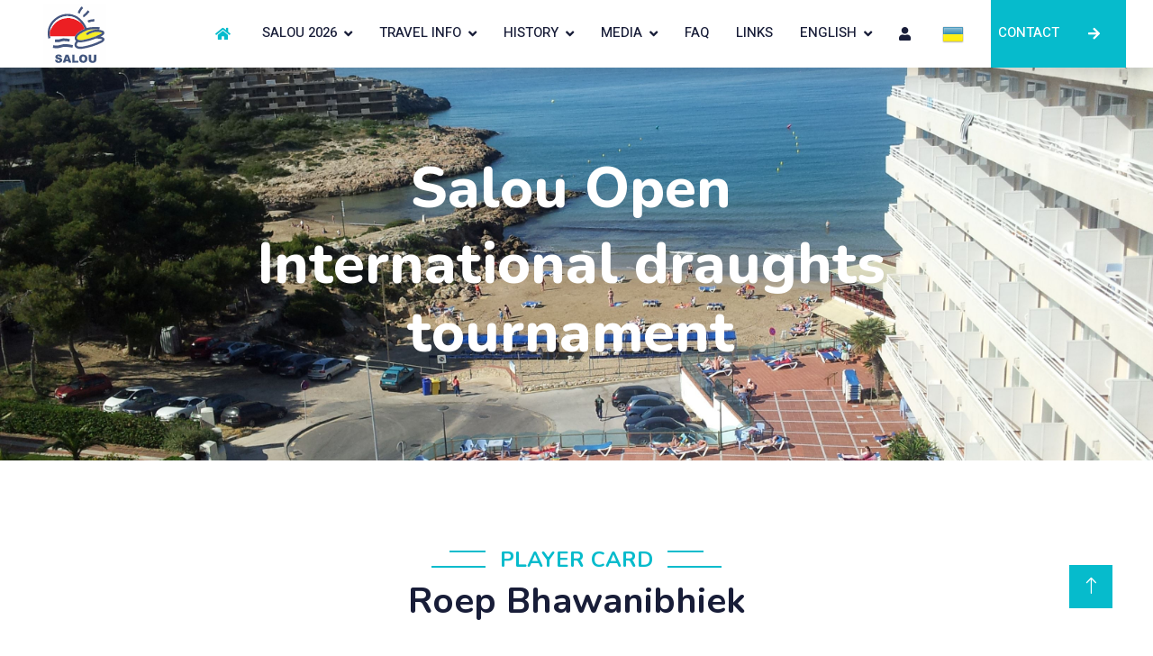

--- FILE ---
content_type: text/html; charset=UTF-8
request_url: https://salou-open.nl/?p=pcard&id=11085
body_size: 4935
content:
<!DOCTYPE html>
<html lang="en">

<head>
    <meta charset="utf-8">
    <title>Salou Open international draughts tournament</title>
    <meta content="width=device-width, initial-scale=1.0" name="viewport">
    <meta content="" name="keywords">
    <meta content="" name="description">

    <!-- Favicon -->
    <link href="img/favicon.ico" rel="icon">

    <!-- Google Web Fonts -->
    <link rel="preconnect" href="https://fonts.googleapis.com">
    <link rel="preconnect" href="https://fonts.gstatic.com" crossorigin>
    <link href="https://fonts.googleapis.com/css2?family=Heebo:wght@400;500;600&family=Nunito:wght@600;700;800&display=swap" rel="stylesheet">

    <!-- Icon Font Stylesheet -->
    <link href="https://cdnjs.cloudflare.com/ajax/libs/font-awesome/5.10.0/css/all.min.css" rel="stylesheet">
    <link href="https://cdn.jsdelivr.net/npm/bootstrap-icons@1.4.1/font/bootstrap-icons.css" rel="stylesheet">

    <!-- Libraries Stylesheet -->
    <link href="lib/animate/animate.min.css" rel="stylesheet">
    <link href="lib/owlcarousel/assets/owl.carousel.min.css" rel="stylesheet">

    <!-- Customized Bootstrap Stylesheet -->
    <link href="css/bootstrap.min.css" rel="stylesheet">

    <!-- Template Stylesheet -->
    <link href="css/style.css" rel="stylesheet">

    <!-- JavaScript Libraries -->
    <script src="//code.jquery.com/jquery-latest.js"></script>
    
    <script src="https://cdn.jsdelivr.net/npm/bootstrap@5.0.0/dist/js/bootstrap.bundle.min.js"></script>
    <script src="lib/wow/wow.min.js"></script>
    <script src="lib/easing/easing.min.js"></script>
    <script src="lib/waypoints/waypoints.min.js"></script>
    <script src="lib/owlcarousel/owl.carousel.min.js"></script>

    <!-- Template Javascript -->
    <script src="js/main.js"></script>
    <script>
        const validateEmail = (email) => {
          return email.match(
            /^(([^<>()[\]\\.,;:\s@\"]+(\.[^<>()[\]\\.,;:\s@\"]+)*)|(\".+\"))@((\[[0-9]{1,3}\.[0-9]{1,3}\.[0-9]{1,3}\.[0-9]{1,3}\])|(([a-zA-Z\-0-9]+\.)+[a-zA-Z]{2,}))$/
          );
        };
        
        function Subscribe() {
            if(validateEmail($("#mail_inscribe").val())==null) {
               $("#mail_inscribe").addClass("is-invalid")
               $("#insc_success").html("Please check e-mail. It seems not to be correct")    
            } else {
               $("#mail_inscribe").removeClass("is-invalid")
                	$.ajax({
                	  method: "POST",
                	  url: "ajax/subscribe.php",
                	  data: { email: $("#mail_inscribe").val()}
                	})
                	  .done(function( resp ) {
                        $("#insc_success").html(resp)
                        if(resp=="Thank you for your subscription for the newsletter!") {
                            alert ( resp + ".\r\nBe aware that the inscription for newsletter IS NOT an inscription for the tournament.\r\nTo participate in the tournament please go to the form on Contact page")
                        }
                	  });
               
                }
            }
            
            function Register() {
            	event.preventDefault();
              var submitBtn = document.getElementById("submitBtn");
              var name = document.getElementById("reg_name").value;
              var email = document.getElementById("reg_email").value;
              var players = document.getElementById("reg_players").value;
              var guests = document.getElementById("reg_guests").value;
              var emailPattern = /^[^\s@]+@[^\s@]+\.[^\s@]+$/;

              if (name === "" || email === "" || players === "" || guests === "") {
                  alert("Name, Email, Number of players, and Number of guests must be filled out");
                  return false;
              }

              if (!emailPattern.test(email)) {
                  alert("Please enter a valid email address");
                  return false;
              }

              submitBtn.disabled = true;
              submitBtn.innerHTML = 'Sending...';

              $.ajax({
            	  method: "POST",
            	  url: "ajax/register.php",
            	  data: { 
            	           reg_name: $("#reg_name").val(),
                           reg_email: $("#reg_email").val(),
                           reg_subject: $("#reg_subject").val(),
                           reg_details: $("#reg_details").val(),
                           reg_transfer: $("#reg_transfer").is(":checked") ? 1 : 0, 
                           reg_players: $("#reg_players").val(),
                           reg_guests: $("#reg_guests").val(),
                           reg_arrival: $("#reg_arrival").val(),
                           reg_departure: $("#reg_departure").val()
                           
                        }
            	})
            	  .done(function( resp ) {
            	    if(resp=="Thank you for your subscription. Please check your mail!") {
                            alert ( resp )
                        }
                      submitBtn.disabled = false;
                      submitBtn.innerHTML = 'Send Your registration'; 
                    
            	  });    
                }
                
            function ToggleId(id) {
               $("#"+id).slideToggle();
            }
                
    </script>

<style>
   .cta {
       box-sizing: border-box;
       padding-left: 1rem;
       padding-right: 1rem;
       color: white !important;
       background-color: #06BBCC !important;
   }
   .fa {
    display: inline; /* or use "inline" if you prefer */
    vertical-align: middle; /* This will vertically align the icons with the text */
    margin-right: 5px; /* Add some spacing between the icon and the text */
  }
  .row>* {
    padding-left: 0 !important
  }

   </style>

</head>

<body>



      
   
    <!-- Navbar Start -->
    <nav class="navbar navbar-expand-lg bg-white navbar-light shadow sticky-top p-0">
        <a href="index.php" class="navbar-brand d-flex align-items-center px-4 px-lg-5">
            <h3 class="m-0 text-primary"><span><img src="img/logo.svg" width="70" class="me-3" alt="logo"></span></h3>
        </a>
        <button type="button" class="navbar-toggler me-4" data-bs-toggle="collapse" data-bs-target="#navbarCollapse">
            <span class="navbar-toggler-icon"></span>
        </button>
        <div class="collapse navbar-collapse" id="navbarCollapse">
            <div class="navbar-nav ms-auto p-4 p-lg-0">
                
                <a href="?l=en&p=intro" class="nav-item nav-link active"><i class="fa fa-home" aria-hidden="true"></i></a>

       <div class="nav-item dropdown">
                    <a href="#" class="nav-link dropdown-toggle" data-bs-toggle="dropdown">SALOU 2026</a>
                    <div class="dropdown-menu fade-down m-0">
                                                                           
                        <a href="?l=en&p=arrangements-2026" class="dropdown-item">Prices - 2026</a> 
                        <a href="?l=en&p=schedule-2026" class="dropdown-item">Schedule - 2026</a> 
                        <a href="?l=en&p=players&year=2026" class="dropdown-item">Participants - 2026</a>
                        <a href="?l=en&p=rules" class="dropdown-item">Regulations - 2026</a>
                    </div>
                </div>

<!--
                <div class="nav-item dropdown">
                    <a href="#" class="nav-link dropdown-toggle" data-bs-toggle="dropdown">SALOU 2025</a>
                    <div class="dropdown-menu fade-down m-0">
                                                <a href="?l=en&p=results" class="dropdown-item">Results & Games - 2025</a>
                           
                        <a href="?l=en&p=arrangements" class="dropdown-item">Prices - 2025</a> 
                        <a href="?l=en&p=schedule-2025" class="dropdown-item">Schedule - 2025</a> 
                        <a href="?l=en&p=players&year=2025" class="dropdown-item">Participants - 2025</a>
                        <a href="?l=en&p=rules" class="dropdown-item">Regulations - 2025</a>
                    </div>
                </div>
    -->

                                
                <div class="nav-item dropdown">
                    <a href="#" class="nav-link dropdown-toggle" data-bs-toggle="dropdown">TRAVEL INFO</a>
                    <div class="dropdown-menu fade-down m-0">
                        <a href="?l=en&p=venue" class="dropdown-item">Tournament venue</a>
                        <a href="?l=en&p=rooftop" class="dropdown-item">Rooftop</a>
                        <a href="?l=en&p=salou" class="dropdown-item">Salou</a>
                        <a href="?l=en&p=come" class="dropdown-item">Come to Salou</a>
                        
                    </div>
                </div>
                
                <div class="nav-item dropdown">
                    <a href="#" class="nav-link dropdown-toggle" data-bs-toggle="dropdown">HISTORY</a>
                    <div class="dropdown-menu fade-down m-0">
                    <a href="?l=en&p=salou2025" class="dropdown-item">Salou Open 2025</a>
                    <a href="?l=en&p=salou2024" class="dropdown-item">Salou Open 2024</a>
                    <a href="?l=en&p=salou2023" class="dropdown-item">Salou Open 2023</a>
                    <a href="?l=en&p=salou2022" class="dropdown-item">Salou Open 2022</a>
                        <a href="?l=en&p=history" class="dropdown-item">Tournament history</a>
                        <a href="?l=en&p=inmemo" class="dropdown-item">In memo</a>
                        <a href="?l=en&p=winners" class="dropdown-item">Hall of fame</a>
                        <a href="?l=en&p=stats" class="dropdown-item">Statistics</a>
                        <a href="?l=en&p=archive" class="dropdown-item">Archive</a>
                    </div>
                </div>
            
                  
                  <div class="nav-item dropdown">
                    <a href="#" class="nav-link dropdown-toggle" data-bs-toggle="dropdown">MEDIA</a>
                    <div class="dropdown-menu fade-down m-0">
                        <a href="https://photos.salou-open.nl" class="dropdown-item" target="_blank">Photos</a>
                        <a href="?l=en&p=video" class="dropdown-item">Video</a>
                    </div>
                </div>
                       
              <a href="?l=en&p=faq" class="nav-item nav-link">FAQ</a>
              <a href="?l=en&p=links" class="nav-item nav-link">LINKS</a>
              <!--<a href="?l=en&p=shop" class="nav-item nav-link">SHOP</a>-->
               
               <div class="nav-item dropdown">
                    <a href="#" class="nav-link dropdown-toggle" data-bs-toggle="dropdown">English</a>
                    <div class="dropdown-menu fade-down m-0"><a href="?l=fr&p=pcard" class="dropdown-item">Francais</a><a href="?l=nl&p=pcard" class="dropdown-item">Nederlands</a><a href="?l=ru&p=pcard" class="dropdown-item">Русский</a>  </div>
                </div>  
          
               <a href="?l=en&p=login" target="_blank" class="nav-item nav-link"><i class="fa fa-user" aria-hidden="true" title="Log In"></i></a>
               <a href="?l=en&p=ukraine" target="_blank" class="nav-item nav-link"><img src="/framework/icons/flags/24/ua.png" title="Ukraine"></a>
               <a href="?l=en&p=contact" class="nav-item nav-link cta">&nbsp;&nbsp;CONTACT<i class="fa fa-arrow-right ms-3 cta"></i>&nbsp;&nbsp;</a>
            </div>
            
        </div>
    </nav>
    <!-- Navbar End -->
    <!-- Header Start -->
    <div class="container-fluid py-5 mb-5 page-header">
        <div class="container py-5">
            <div class="row justify-content-center">
                <div class="col-lg-10 text-center">
                    <h1 class="display-3 text-white animated slideInDown">Salou Open</h1>
                    <h4 class="display-3 text-white animated slideInDown">International draughts tournament</h4>   
                    
                </div>
            </div>
        </div>
    </div>
    <!-- Header End -->


<!-- <img src="img/Stamp.png"> -->

<style>
 table {
    width: auto !important; 
 }
</style>
 <div class="container-xxl py-5 wow fadeInUp" data-wow-delay="0.1s">
        <div class="container">
        <div class="text-center"><h4 class="section-title bg-white text-center text-primary px-3">Player card</h4><h1 class="mb-5">Roep Bhawanibhiek</h1>
            </div><center>
<table class="table">
<tr>
<td rowspan="3"><img src="https://www.fmjd.org/downloads/DA/images/11085.PNG" width="150rem" onerror="this.src='/framework/icons/1x1.gif';this.onerror='';"/></td>
<td>Roep Bhawanibhiek</a></td>
<td>NETHERLANDS</td>
</tr>
<tr><td>FMJD ID<br><img src="https://fmjd.org/logos/logo1.svg" alt="FMJD" width="100" class="img-fluid"></td><td><a href="https://www.fmjd.org/?p=pcard&id=11085" target="_blank">11085</a></td></tr><tr><td>FMJD TITLE</td><td>MF </td></tr></table>

<h4>Participated in 2 tournaments:</h4> 
<table class="table"><tr><th>Year</th><th>Points</th><th>Place</th></tr><tr>
                    <td><a href="http://toernooibase.kndb.nl/opvraag/standen.php?taal=1&kl=1&Id=5311&jr=16" target="_blank">2016</a></td><td>10</td><td>50</td>
                </tr><tr>
                    <td><a href="https://toernooibase.kndb.nl/opvraag/standen.php?taal=&kl=1&Id=6955&jr=18" target="_blank">2018</a></td><td>9</td><td>59</td>
                </tr></table></center>    <!-- Footer Start -->
    <div class="container-fluid bg-primary text-light footer pt-5 mt-5" data-wow-delay="0.1s">
        <div class="container py-5" style="margin-left: 10px">
            <div class="row g-5">
                <div class="col-lg-3 col-md-6">
                    <h4 class="text-white mb-3">Quick Link</h4>
                    <a class="btn btn-link" href="?p=tournament">Tournament info</a>
                    <a class="btn btn-link" href="?p=contact">Contact Us</a>
                    <a class="btn btn-link" href="?p=links">Links</a>
                    <a class="btn btn-link" href="?l=en&p=login" target="_blank">My Salou Open</a>
                    <a class="btn btn-link" href="?p=privacy">Privacy Policy</a>
                </div>
                <div class="col-lg-3 col-md-6">
                    <h4 class="text-white mb-3">Contact</h4>
                    <p class="mb-2"><i class="fa fa-envelope me-3"></i><a  class="text-white mb-3" href="mailto:info@salou-open.nl">info@salou-open.nl</a></p>
                    <!--<p class="mb-2"><i class="fa fa-map-marker-alt me-3"></i>123 Street, New York, USA</p>
                    <p class="mb-2"><i class="fa fa-phone-alt me-3"></i>+012 345 67890</p>
                    -->
                    <div class="d-flex pt-2">
                        
                        <a class="btn btn-outline-light btn-social" href="https://www.facebook.com/SalouOpen/"><i class="fab fa-facebook-f"></i></a>
                        <a class="btn btn-outline-light btn-social" href="https://www.youtube.com/channel/UCKwlUClwz7xMnFnXNbn09XA"><i class="fab fa-youtube"></i></a>
                        <!--<a class="btn btn-outline-light btn-social" href=""><i class="fab fa-linkedin-in"></i></a>-->
                        <a class="btn btn-outline-light btn-social" href="https://en.wikipedia.org/wiki/Salou_Open"><i class="fab fa-wikipedia-w"></i></a>
                        <a class="btn btn-outline-light btn-social" href="https://twitter.com/salouopen?lang=en"><i class="fab fa-twitter"></i></a>
                    </div>
                </div>
                <div class="col-lg-3 col-md-6">
                <a href="https://photos.salou-open.nl/" target="_blank">
                    <h4 class="text-white mb-3">Gallery</h4>
                    <div class="row g-2 pt-2">
                        <div class="col-4">
                            <img class="img-fluid bg-light p-1" src="/photos/1-160.jpg" alt="">
                        </div>
                        <div class="col-4">
                            <img class="img-fluid bg-light p-1" src="/photos/2-160.jpg" alt="">
                        </div>
                        <div class="col-4">
                            <img class="img-fluid bg-light p-1" src="/photos/3-160.jpg" alt="">
                        </div>
                        <div class="col-4">
                            <img class="img-fluid bg-light p-1" src="/photos/4-160.jpg" alt="">
                        </div>
                        <div class="col-4">
                            <img class="img-fluid bg-light p-1" src="/photos/5-160.jpg" alt="">
                        </div>
                        <div class="col-4">
                            <img class="img-fluid bg-light p-1" src="/photos/6-160.jpg" alt="">
                        </div>
                    </div></a>
                </div>
                <div class="col-lg-3 col-md-6">
                    <h4 class="text-white mb-3">Newsletter</h4>
                    <p>Inscribe to our newsletter</p>
                    <div class="position-relative mx-auto" style="max-width: 400px;">
                        <input id="mail_inscribe" class="form-control border-3 w-100 py-3 ps-4 pe-5" type="email" placeholder="Your email">
                        <button type="button" class="btn btn-primary py-2 position-absolute top-0 end-0 mt-2 me-2" onclick="Subscribe()">SignUp</button>
                        <div id="insc_success"></div>
                    </div>
                </div>
            </div>
        </div>
        <div class="container">
            <div class="copyright">
                <div class="row">
                    <div class="col-md-6 text-center text-md-start mb-3 mb-md-0">
                        &copy; <a class="border-bottom" href="#">Salou Open</a>

                        <!--/*** This template is free as long as you keep the footer authorâ€™s credit link/attribution link/backlink. If you'd like to use the template without the footer authorâ€™s credit link/attribution link/backlink, you can purchase the Credit Removal License from "https://htmlcodex.com/credit-removal". Thank you for your support. ***/-->
                        <!--Designed By <a class="border-bottom" href="https://htmlcodex.com">HTML Codex</a><br><br>
                        Distributed By <a class="border-bottom" href="https://themewagon.com">ThemeWagon</a>-->
                    </div>
                    <div class="col-md-6 text-center text-md-end">
                        <div class="footer-menu">
                           
                        </div>
                    </div>
                </div>
            </div>
        </div>
    </div>
    <!-- Footer End --></div></div>
    <!-- Back to Top -->
    <a href="#" class="btn btn-lg btn-primary btn-lg-square back-to-top"><i class="bi bi-arrow-up"></i></a>

<script>
  var _gaq = _gaq || [];
  _gaq.push(['_setAccount', 'UA-31422310-1']);
  _gaq.push(['_trackPageview']);
  (function() {
    var ga = document.createElement('script'); ga.type = 'text/javascript'; ga.async = true;
    ga.src = ('https:' == document.location.protocol ? 'https://ssl' : 'http://www') + '.google-analytics.com/ga.js';
    var s = document.getElementsByTagName('script')[0]; s.parentNode.insertBefore(ga, s);
  })();
</script>



</body>

</html>